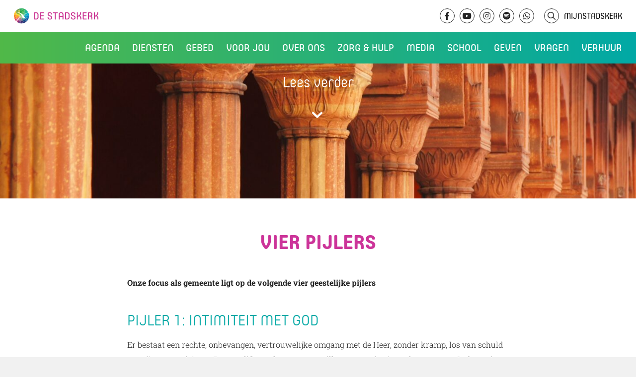

--- FILE ---
content_type: text/html; charset=UTF-8
request_url: https://www.destadskerk.nl/pijlers/
body_size: 12196
content:

    <!doctype html>
<html lang="nl-NL" class="no-js">
<head>
    <meta charset="UTF-8"/>
    <meta name="description" content="Wij bestaan om Gods liefde te ontvangen, te beantwoorden en door te geven">
    <link rel="stylesheet" href="https://www.destadskerk.nl/wp-content/themes/stadskerk/style.css" type="text/css" media="screen"/>
    <meta http-equiv="Content-Type" content="text/html; charset=UTF-8"/>
    <meta http-equiv="X-UA-Compatible" content="IE=edge">
    <meta name="viewport" content="width=device-width, initial-scale=1, minimum-scale=1">
            <script>
            var _paq = window._paq = window._paq || [];
            /* tracker methods like "setCustomDimension" should be called before "trackPageView" */
                        _paq.push(['trackPageView']);
            _paq.push(['enableLinkTracking']);
            (function () {
                var u = "//analytics.ljpc.nl/";
                _paq.push(['setTrackerUrl', u + 'matomo.php']);
                _paq.push(['setSiteId', '2']);
                var d = document, g = d.createElement('script'), s = d.getElementsByTagName('script')[0];
                g.async = true;
                g.src = u + 'matomo.js';
                s.parentNode.insertBefore(g, s);
            })();
        </script>
        <title>Vier pijlers - De Stadskerk</title>
    <meta name='robots' content='index, follow, max-image-preview:large, max-snippet:-1, max-video-preview:-1' />

	<link rel="canonical" href="https://www.destadskerk.nl/pijlers/" />
	<meta property="og:locale" content="nl_NL" />
	<meta property="og:type" content="article" />
	<meta property="og:title" content="Vier pijlers - De Stadskerk" />
	<meta property="og:description" content="Onze focus als gemeente ligt op de volgende vier geestelijke pijlers Pijler 1: Intimiteit met God Er bestaat een rechte, onbevangen, vertrouwelijke omgang met de Heer, zonder kramp, los van schuld en vrij van wetticisme. Persoonlijk en als gemeente willen we groeien in verlangen naar God, passie voor Jezus en honger naar meer van Hem. [&hellip;]" />
	<meta property="og:url" content="https://www.destadskerk.nl/pijlers/" />
	<meta property="og:site_name" content="De Stadskerk" />
	<meta property="article:modified_time" content="2021-03-25T12:35:27+00:00" />
	<meta name="twitter:card" content="summary_large_image" />
	<meta name="twitter:label1" content="Geschatte leestijd" />
	<meta name="twitter:data1" content="3 minuten" />
	<script type="application/ld+json" class="yoast-schema-graph">{"@context":"https://schema.org","@graph":[{"@type":"WebPage","@id":"https://www.destadskerk.nl/pijlers/","url":"https://www.destadskerk.nl/pijlers/","name":"Vier pijlers - De Stadskerk","isPartOf":{"@id":"https://www.destadskerk.nl/#website"},"datePublished":"2015-07-07T10:14:15+00:00","dateModified":"2021-03-25T12:35:27+00:00","breadcrumb":{"@id":"https://www.destadskerk.nl/pijlers/#breadcrumb"},"inLanguage":"nl-NL","potentialAction":[{"@type":"ReadAction","target":["https://www.destadskerk.nl/pijlers/"]}]},{"@type":"BreadcrumbList","@id":"https://www.destadskerk.nl/pijlers/#breadcrumb","itemListElement":[{"@type":"ListItem","position":1,"name":"Home","item":"https://www.destadskerk.nl/"},{"@type":"ListItem","position":2,"name":"Vier pijlers"}]},{"@type":"WebSite","@id":"https://www.destadskerk.nl/#website","url":"https://www.destadskerk.nl/","name":"De Stadskerk","description":"Wij bestaan om Gods liefde te ontvangen, te beantwoorden en door te geven","potentialAction":[{"@type":"SearchAction","target":{"@type":"EntryPoint","urlTemplate":"https://www.destadskerk.nl/?s={search_term_string}"},"query-input":{"@type":"PropertyValueSpecification","valueRequired":true,"valueName":"search_term_string"}}],"inLanguage":"nl-NL"}]}</script>


<link rel='dns-prefetch' href='//static.addtoany.com' />
<link rel="alternate" title="oEmbed (JSON)" type="application/json+oembed" href="https://www.destadskerk.nl/wp-json/oembed/1.0/embed?url=https%3A%2F%2Fwww.destadskerk.nl%2Fpijlers%2F" />
<link rel="alternate" title="oEmbed (XML)" type="text/xml+oembed" href="https://www.destadskerk.nl/wp-json/oembed/1.0/embed?url=https%3A%2F%2Fwww.destadskerk.nl%2Fpijlers%2F&#038;format=xml" />
<style id='wp-img-auto-sizes-contain-inline-css' type='text/css'>
img:is([sizes=auto i],[sizes^="auto," i]){contain-intrinsic-size:3000px 1500px}
/*# sourceURL=wp-img-auto-sizes-contain-inline-css */
</style>

<link rel='stylesheet' id='wp-block-library-css' href='https://www.destadskerk.nl/wp-includes/css/dist/block-library/style.min.css?ver=6.9' type='text/css' media='all' />
<style id='global-styles-inline-css' type='text/css'>
:root{--wp--preset--aspect-ratio--square: 1;--wp--preset--aspect-ratio--4-3: 4/3;--wp--preset--aspect-ratio--3-4: 3/4;--wp--preset--aspect-ratio--3-2: 3/2;--wp--preset--aspect-ratio--2-3: 2/3;--wp--preset--aspect-ratio--16-9: 16/9;--wp--preset--aspect-ratio--9-16: 9/16;--wp--preset--color--black: #000000;--wp--preset--color--cyan-bluish-gray: #abb8c3;--wp--preset--color--white: #ffffff;--wp--preset--color--pale-pink: #f78da7;--wp--preset--color--vivid-red: #cf2e2e;--wp--preset--color--luminous-vivid-orange: #ff6900;--wp--preset--color--luminous-vivid-amber: #fcb900;--wp--preset--color--light-green-cyan: #7bdcb5;--wp--preset--color--vivid-green-cyan: #00d084;--wp--preset--color--pale-cyan-blue: #8ed1fc;--wp--preset--color--vivid-cyan-blue: #0693e3;--wp--preset--color--vivid-purple: #9b51e0;--wp--preset--gradient--vivid-cyan-blue-to-vivid-purple: linear-gradient(135deg,rgb(6,147,227) 0%,rgb(155,81,224) 100%);--wp--preset--gradient--light-green-cyan-to-vivid-green-cyan: linear-gradient(135deg,rgb(122,220,180) 0%,rgb(0,208,130) 100%);--wp--preset--gradient--luminous-vivid-amber-to-luminous-vivid-orange: linear-gradient(135deg,rgb(252,185,0) 0%,rgb(255,105,0) 100%);--wp--preset--gradient--luminous-vivid-orange-to-vivid-red: linear-gradient(135deg,rgb(255,105,0) 0%,rgb(207,46,46) 100%);--wp--preset--gradient--very-light-gray-to-cyan-bluish-gray: linear-gradient(135deg,rgb(238,238,238) 0%,rgb(169,184,195) 100%);--wp--preset--gradient--cool-to-warm-spectrum: linear-gradient(135deg,rgb(74,234,220) 0%,rgb(151,120,209) 20%,rgb(207,42,186) 40%,rgb(238,44,130) 60%,rgb(251,105,98) 80%,rgb(254,248,76) 100%);--wp--preset--gradient--blush-light-purple: linear-gradient(135deg,rgb(255,206,236) 0%,rgb(152,150,240) 100%);--wp--preset--gradient--blush-bordeaux: linear-gradient(135deg,rgb(254,205,165) 0%,rgb(254,45,45) 50%,rgb(107,0,62) 100%);--wp--preset--gradient--luminous-dusk: linear-gradient(135deg,rgb(255,203,112) 0%,rgb(199,81,192) 50%,rgb(65,88,208) 100%);--wp--preset--gradient--pale-ocean: linear-gradient(135deg,rgb(255,245,203) 0%,rgb(182,227,212) 50%,rgb(51,167,181) 100%);--wp--preset--gradient--electric-grass: linear-gradient(135deg,rgb(202,248,128) 0%,rgb(113,206,126) 100%);--wp--preset--gradient--midnight: linear-gradient(135deg,rgb(2,3,129) 0%,rgb(40,116,252) 100%);--wp--preset--font-size--small: 13px;--wp--preset--font-size--medium: 20px;--wp--preset--font-size--large: 36px;--wp--preset--font-size--x-large: 42px;--wp--preset--spacing--20: 0.44rem;--wp--preset--spacing--30: 0.67rem;--wp--preset--spacing--40: 1rem;--wp--preset--spacing--50: 1.5rem;--wp--preset--spacing--60: 2.25rem;--wp--preset--spacing--70: 3.38rem;--wp--preset--spacing--80: 5.06rem;--wp--preset--shadow--natural: 6px 6px 9px rgba(0, 0, 0, 0.2);--wp--preset--shadow--deep: 12px 12px 50px rgba(0, 0, 0, 0.4);--wp--preset--shadow--sharp: 6px 6px 0px rgba(0, 0, 0, 0.2);--wp--preset--shadow--outlined: 6px 6px 0px -3px rgb(255, 255, 255), 6px 6px rgb(0, 0, 0);--wp--preset--shadow--crisp: 6px 6px 0px rgb(0, 0, 0);}:where(.is-layout-flex){gap: 0.5em;}:where(.is-layout-grid){gap: 0.5em;}body .is-layout-flex{display: flex;}.is-layout-flex{flex-wrap: wrap;align-items: center;}.is-layout-flex > :is(*, div){margin: 0;}body .is-layout-grid{display: grid;}.is-layout-grid > :is(*, div){margin: 0;}:where(.wp-block-columns.is-layout-flex){gap: 2em;}:where(.wp-block-columns.is-layout-grid){gap: 2em;}:where(.wp-block-post-template.is-layout-flex){gap: 1.25em;}:where(.wp-block-post-template.is-layout-grid){gap: 1.25em;}.has-black-color{color: var(--wp--preset--color--black) !important;}.has-cyan-bluish-gray-color{color: var(--wp--preset--color--cyan-bluish-gray) !important;}.has-white-color{color: var(--wp--preset--color--white) !important;}.has-pale-pink-color{color: var(--wp--preset--color--pale-pink) !important;}.has-vivid-red-color{color: var(--wp--preset--color--vivid-red) !important;}.has-luminous-vivid-orange-color{color: var(--wp--preset--color--luminous-vivid-orange) !important;}.has-luminous-vivid-amber-color{color: var(--wp--preset--color--luminous-vivid-amber) !important;}.has-light-green-cyan-color{color: var(--wp--preset--color--light-green-cyan) !important;}.has-vivid-green-cyan-color{color: var(--wp--preset--color--vivid-green-cyan) !important;}.has-pale-cyan-blue-color{color: var(--wp--preset--color--pale-cyan-blue) !important;}.has-vivid-cyan-blue-color{color: var(--wp--preset--color--vivid-cyan-blue) !important;}.has-vivid-purple-color{color: var(--wp--preset--color--vivid-purple) !important;}.has-black-background-color{background-color: var(--wp--preset--color--black) !important;}.has-cyan-bluish-gray-background-color{background-color: var(--wp--preset--color--cyan-bluish-gray) !important;}.has-white-background-color{background-color: var(--wp--preset--color--white) !important;}.has-pale-pink-background-color{background-color: var(--wp--preset--color--pale-pink) !important;}.has-vivid-red-background-color{background-color: var(--wp--preset--color--vivid-red) !important;}.has-luminous-vivid-orange-background-color{background-color: var(--wp--preset--color--luminous-vivid-orange) !important;}.has-luminous-vivid-amber-background-color{background-color: var(--wp--preset--color--luminous-vivid-amber) !important;}.has-light-green-cyan-background-color{background-color: var(--wp--preset--color--light-green-cyan) !important;}.has-vivid-green-cyan-background-color{background-color: var(--wp--preset--color--vivid-green-cyan) !important;}.has-pale-cyan-blue-background-color{background-color: var(--wp--preset--color--pale-cyan-blue) !important;}.has-vivid-cyan-blue-background-color{background-color: var(--wp--preset--color--vivid-cyan-blue) !important;}.has-vivid-purple-background-color{background-color: var(--wp--preset--color--vivid-purple) !important;}.has-black-border-color{border-color: var(--wp--preset--color--black) !important;}.has-cyan-bluish-gray-border-color{border-color: var(--wp--preset--color--cyan-bluish-gray) !important;}.has-white-border-color{border-color: var(--wp--preset--color--white) !important;}.has-pale-pink-border-color{border-color: var(--wp--preset--color--pale-pink) !important;}.has-vivid-red-border-color{border-color: var(--wp--preset--color--vivid-red) !important;}.has-luminous-vivid-orange-border-color{border-color: var(--wp--preset--color--luminous-vivid-orange) !important;}.has-luminous-vivid-amber-border-color{border-color: var(--wp--preset--color--luminous-vivid-amber) !important;}.has-light-green-cyan-border-color{border-color: var(--wp--preset--color--light-green-cyan) !important;}.has-vivid-green-cyan-border-color{border-color: var(--wp--preset--color--vivid-green-cyan) !important;}.has-pale-cyan-blue-border-color{border-color: var(--wp--preset--color--pale-cyan-blue) !important;}.has-vivid-cyan-blue-border-color{border-color: var(--wp--preset--color--vivid-cyan-blue) !important;}.has-vivid-purple-border-color{border-color: var(--wp--preset--color--vivid-purple) !important;}.has-vivid-cyan-blue-to-vivid-purple-gradient-background{background: var(--wp--preset--gradient--vivid-cyan-blue-to-vivid-purple) !important;}.has-light-green-cyan-to-vivid-green-cyan-gradient-background{background: var(--wp--preset--gradient--light-green-cyan-to-vivid-green-cyan) !important;}.has-luminous-vivid-amber-to-luminous-vivid-orange-gradient-background{background: var(--wp--preset--gradient--luminous-vivid-amber-to-luminous-vivid-orange) !important;}.has-luminous-vivid-orange-to-vivid-red-gradient-background{background: var(--wp--preset--gradient--luminous-vivid-orange-to-vivid-red) !important;}.has-very-light-gray-to-cyan-bluish-gray-gradient-background{background: var(--wp--preset--gradient--very-light-gray-to-cyan-bluish-gray) !important;}.has-cool-to-warm-spectrum-gradient-background{background: var(--wp--preset--gradient--cool-to-warm-spectrum) !important;}.has-blush-light-purple-gradient-background{background: var(--wp--preset--gradient--blush-light-purple) !important;}.has-blush-bordeaux-gradient-background{background: var(--wp--preset--gradient--blush-bordeaux) !important;}.has-luminous-dusk-gradient-background{background: var(--wp--preset--gradient--luminous-dusk) !important;}.has-pale-ocean-gradient-background{background: var(--wp--preset--gradient--pale-ocean) !important;}.has-electric-grass-gradient-background{background: var(--wp--preset--gradient--electric-grass) !important;}.has-midnight-gradient-background{background: var(--wp--preset--gradient--midnight) !important;}.has-small-font-size{font-size: var(--wp--preset--font-size--small) !important;}.has-medium-font-size{font-size: var(--wp--preset--font-size--medium) !important;}.has-large-font-size{font-size: var(--wp--preset--font-size--large) !important;}.has-x-large-font-size{font-size: var(--wp--preset--font-size--x-large) !important;}
/*# sourceURL=global-styles-inline-css */
</style>

<style id='classic-theme-styles-inline-css' type='text/css'>
/*! This file is auto-generated */
.wp-block-button__link{color:#fff;background-color:#32373c;border-radius:9999px;box-shadow:none;text-decoration:none;padding:calc(.667em + 2px) calc(1.333em + 2px);font-size:1.125em}.wp-block-file__button{background:#32373c;color:#fff;text-decoration:none}
/*# sourceURL=/wp-includes/css/classic-themes.min.css */
</style>
<link rel='stylesheet' id='ctc-copy-inline-css' href='https://www.destadskerk.nl/wp-content/plugins/copy-the-code/assets/css/copy-inline.css?ver=4.1.1' type='text/css' media='all' />
<link rel='stylesheet' id='gf-postocde-api-css-css' href='https://www.destadskerk.nl/wp-content/plugins/squid_doeke-gravityforms_postcodeapi/assets/css/gf-postcode-api.css?ver=6.9' type='text/css' media='all' />
<link rel='stylesheet' id='bootstrap-css' href='https://www.destadskerk.nl/wp-content/uploads/compiled-scss-and-js/bootstrap-_bootstrap-scss-2723407904-127913662444.css?ver=6.9' type='text/css' media='all' />
<link rel='stylesheet' id='fontawesome-css' href='https://www.destadskerk.nl/wp-content/uploads/compiled-scss-and-js/fontawesome-fontawesome-scss-2522481695-41485512144.css?ver=6.9' type='text/css' media='all' />
<link rel='stylesheet' id='blueimp-gallery-css-css' href='https://www.destadskerk.nl/wp-content/uploads/compiled-scss-and-js/blueimp-gallery-css-blueimp-gallery-css-2723407904-8642815030.css?ver=6.9' type='text/css' media='all' />
<link rel='stylesheet' id='vbg-site-css' href='https://www.destadskerk.nl/wp-content/uploads/compiled-scss-and-js/vbg-site-site-scss-2522481695-259458665490.css?ver=6.9' type='text/css' media='all' />
<link rel='stylesheet' id='lity-css' href='https://www.destadskerk.nl/wp-content/uploads/compiled-scss-and-js/lity-cached-cdnjs-cloudflare-com-ajax-libs-lity-2-4-1-lity-min-css-css-2723407904-78549077918.css?ver=6.9' type='text/css' media='all' />
<link rel='stylesheet' id='addtoany-css' href='https://www.destadskerk.nl/wp-content/plugins/add-to-any/addtoany.min.css?ver=1.16' type='text/css' media='all' />
<script type="text/javascript" src="https://www.destadskerk.nl/wp-includes/js/jquery/jquery.min.js?ver=3.7.1" id="jquery-core-js"></script>
<script type="text/javascript" src="https://www.destadskerk.nl/wp-includes/js/jquery/jquery-migrate.min.js?ver=3.4.1" id="jquery-migrate-js"></script>
<script type="text/javascript" id="addtoany-core-js-before">
/* <![CDATA[ */
window.a2a_config=window.a2a_config||{};a2a_config.callbacks=[];a2a_config.overlays=[];a2a_config.templates={};a2a_localize = {
	Share: "Delen",
	Save: "Opslaan",
	Subscribe: "Inschrijven",
	Email: "E-mail",
	Bookmark: "Bookmark",
	ShowAll: "Alles weergeven",
	ShowLess: "Niet alles weergeven",
	FindServices: "Vind dienst(en)",
	FindAnyServiceToAddTo: "Vind direct een dienst om aan toe te voegen",
	PoweredBy: "Mede mogelijk gemaakt door",
	ShareViaEmail: "Delen per e-mail",
	SubscribeViaEmail: "Abonneren via e-mail",
	BookmarkInYourBrowser: "Bookmark in je browser",
	BookmarkInstructions: "Druk op Ctrl+D of \u2318+D om deze pagina te bookmarken",
	AddToYourFavorites: "Voeg aan je favorieten toe",
	SendFromWebOrProgram: "Stuur vanuit elk e-mailadres of e-mail programma",
	EmailProgram: "E-mail programma",
	More: "Meer&#8230;",
	ThanksForSharing: "Bedankt voor het delen!",
	ThanksForFollowing: "Dank voor het volgen!"
};


//# sourceURL=addtoany-core-js-before
/* ]]> */
</script>
<script type="text/javascript" defer src="https://static.addtoany.com/menu/page.js" id="addtoany-core-js"></script>
<script type="text/javascript" defer src="https://www.destadskerk.nl/wp-content/plugins/add-to-any/addtoany.min.js?ver=1.1" id="addtoany-jquery-js"></script>
<script type="text/javascript" src="https://www.destadskerk.nl/wp-content/plugins/squid_doeke-gravityforms_postcodeapi/assets/js/min/gf-postcode-api-min.js?ver=6.9" id="gf-postocde-api-js-js"></script>
<link rel="https://api.w.org/" href="https://www.destadskerk.nl/wp-json/" /><link rel="alternate" title="JSON" type="application/json" href="https://www.destadskerk.nl/wp-json/wp/v2/pages/6270" /><meta name="generator" content="WordPress 6.9" />
<link rel='shortlink' href='https://www.destadskerk.nl/?p=6270' />
<link rel="alternate" type="application/rss+xml" title="De Stadskerk Pordcast" href="https://www.destadskerk.nl/?podcast_rss" /><link rel="icon" href="https://www.destadskerk.nl/wp-content/uploads/2022/04/beeldmerk-ico-150x150.png" sizes="32x32" />
<link rel="icon" href="https://www.destadskerk.nl/wp-content/uploads/2022/04/beeldmerk-ico.png" sizes="192x192" />
<link rel="apple-touch-icon" href="https://www.destadskerk.nl/wp-content/uploads/2022/04/beeldmerk-ico.png" />
<meta name="msapplication-TileImage" content="https://www.destadskerk.nl/wp-content/uploads/2022/04/beeldmerk-ico.png" />
		<style type="text/css" id="wp-custom-css">
			@media (max-width: 900px){
	table,tr,td{
		height: auto !important;
		vertical-align: top !important;
	}
	.video_compact-title{
		margin-right:0 !important;
	}
.video_compact-title span{
	margin-left: 0 !important;
	display: block;
}
	.video_compact-title span.icon img{
		top:2px;
		position:relative;
		margin-left:1.5px;
		margin-right:1.5px;
	}
	
	.video_compact-title span.icon span span{
	margin-left: 5px !important;
    display: inline-block !important;
    font-size: 15px;
    position: relative;
    top: -2px;
}
	.mobiele_banner{
		position: absolute;
    z-index: 2;
    width: 100%;
    padding: 5px 0;
		top:100px;
		text-align:center;
	}
	
	body.admin-bar .mobiele_banner{
		top:146px !important;
	}

}

@media (min-width: 900px){
		.video_compact-title span.icon img{
	height:22px !important;
	}
	
	
	
}

a[href="#!"]{
	cursor:default !important;
}

body.admin-bar header .header-background{
	top: 160px !important;
}

header .header-background{
	top: 128px !important;
}

@media (max-width: 900px){
header .header-background{
	top: 100px !important;
}
}


		</style>
		
        </head>
<body class="wp-singular page-template-default page page-id-6270 wp-theme-stadskerk">
    <nav class="main-navigation">
    <div class="bar">
        <a href="/" class="logo">De Stadskerk</a>
        <div class="topbar">
    <a href="/" class="logo-desktop">De Stadskerk</a>
    <div class="socials">
        <a class="social-link" href="https://www.facebook.com/DeStadskerk" target="_blank"><i
                    class="fab fa-facebook-f"></i></a>
        <a class="social-link" href="https://www.youtube.com/user/VBGroningen" target="_blank"><i
                    class="fab fa-youtube"></i></a>
        <a class="social-link" href="https://www.instagram.com/destadskerk/" target="_blank"><i
                    class="fab fa-instagram"></i></a>
        <a class="social-link" href="https://open.spotify.com/show/6t8QbtUhjYj320NKAMKUJN" target="_blank"><i
                    class="fab fa-spotify"></i></a>
        <a class="social-link" href="https://whatsapp.com/channel/0029VbAkzPqIyPta7IxUjF00" target="_blank"><i
                    class="fab fa-whatsapp"></i></a>

        <a class="search-link" href="#!/" target="_self"><i class="fa-regular fa-magnifying-glass"></i>
            <form action="/" class="newsearch" method="get">
                <input type="search" name="s" placeholder="Zoeken" value="">
            </form>
        </a>
        <a class="mijnstadskerk-link" href="/mijn-stadskerk">MijnStadskerk</a>
    </div>
</div>
<div class="search">
    <form action="/" class="search" method="get">
        <input type="search" name="s" placeholder="Zoeken" value=""><i class="icon-vbg-search"></i>
    </form>
</div>


        <div class="menu">
    <div class="menu-hoofdmenu-container">
        <ul id="menu-hoofdmenu" class="menu">
                            <li class=" menu-item menu-item-type-post_type menu-item-object-page menu-item-83496 menu-item-has-children">
                    <div class="nav-item">
                        <a href="https://www.destadskerk.nl/events/"><span>Agenda</span></a>
                    </div>
                                            <ul class="sub-menu">
                                                            <li class=" menu-item menu-item-type-custom menu-item-object-custom menu-item-73248">
                                    <div class="nav-item">
                                        <a href="/agenda-items" target=""><span>Diensten</span></a>
                                    </div>
                                </li>
                                                            <li class=" menu-item menu-item-type-custom menu-item-object-custom menu-item-154509">
                                    <div class="nav-item">
                                        <a href="https://www.destadskerk.nl/events" target=""><span>Events</span></a>
                                    </div>
                                </li>
                                                            <li class=" menu-item menu-item-type-post_type menu-item-object-page menu-item-81857">
                                    <div class="nav-item">
                                        <a href="https://www.destadskerk.nl/kids/" target=""><span>Kidstijd</span></a>
                                    </div>
                                </li>
                                                    </ul>
                                    </li>
                            <li class=" menu-item menu-item-type-custom menu-item-object-custom menu-item-73244 menu-item-has-children">
                    <div class="nav-item">
                        <a href="/onze-diensten"><span>Diensten</span></a>
                    </div>
                                            <ul class="sub-menu">
                                                            <li class=" menu-item menu-item-type-custom menu-item-object-custom menu-item-154479">
                                    <div class="nav-item">
                                        <a href="/agenda-items" target=""><span>Agenda</span></a>
                                    </div>
                                </li>
                                                            <li class=" menu-item menu-item-type-custom menu-item-object-custom menu-item-159955">
                                    <div class="nav-item">
                                        <a href="https://www.destadskerk.nl/kids/" target=""><span>Kidstijd</span></a>
                                    </div>
                                </li>
                                                            <li class=" menu-item menu-item-type-post_type menu-item-object-page menu-item-73225">
                                    <div class="nav-item">
                                        <a href="https://www.destadskerk.nl/locaties/" target=""><span>Locaties</span></a>
                                    </div>
                                </li>
                                                            <li class=" menu-item menu-item-type-custom menu-item-object-custom menu-item-77104">
                                    <div class="nav-item">
                                        <a href="https://www.youtube.com/@DeStadskerk/streams" target="_blank"><span>Livestreams</span></a>
                                    </div>
                                </li>
                                                            <li class=" menu-item menu-item-type-custom menu-item-object-custom menu-item-104498">
                                    <div class="nav-item">
                                        <a href="https://www.destadskerk.nl/kingdomculture" target=""><span>Kingdom Culture</span></a>
                                    </div>
                                </li>
                                                            <li class=" menu-item menu-item-type-post_type menu-item-object-page menu-item-73211">
                                    <div class="nav-item">
                                        <a href="https://www.destadskerk.nl/communitys/" target=""><span>Community’s</span></a>
                                    </div>
                                </li>
                                                    </ul>
                                    </li>
                            <li class=" menu-item menu-item-type-post_type menu-item-object-page menu-item-73242 menu-item-has-children">
                    <div class="nav-item">
                        <a href="https://www.destadskerk.nl/gebed/"><span>Gebed</span></a>
                    </div>
                                            <ul class="sub-menu">
                                                            <li class=" menu-item menu-item-type-post_type menu-item-object-page menu-item-126210">
                                    <div class="nav-item">
                                        <a href="https://www.destadskerk.nl/gebed/huisvangebed/" target=""><span>Huis van Gebed</span></a>
                                    </div>
                                </li>
                                                    </ul>
                                    </li>
                            <li class=" menu-item menu-item-type-post_type menu-item-object-page menu-item-73208 menu-item-has-children">
                    <div class="nav-item">
                        <a href="https://www.destadskerk.nl/voor-jou/"><span>Voor jou</span></a>
                    </div>
                                            <ul class="sub-menu">
                                                            <li class=" menu-item menu-item-type-custom menu-item-object-custom menu-item-84054">
                                    <div class="nav-item">
                                        <a href="https://www.destadskerk.nl/ontdekdestadskerk/" target=""><span>Infoavonden</span></a>
                                    </div>
                                </li>
                                                            <li class=" menu-item menu-item-type-custom menu-item-object-custom menu-item-73697">
                                    <div class="nav-item">
                                        <a href="https://www.destadskerk.nl/alpha" target=""><span>Alpha</span></a>
                                    </div>
                                </li>
                                                            <li class=" menu-item menu-item-type-post_type menu-item-object-page menu-item-177085">
                                    <div class="nav-item">
                                        <a href="https://www.destadskerk.nl/kringen/" target=""><span>Kringen</span></a>
                                    </div>
                                </li>
                                                            <li class=" menu-item menu-item-type-post_type menu-item-object-page menu-item-73243">
                                    <div class="nav-item">
                                        <a href="https://www.destadskerk.nl/cursussen/" target=""><span>Toerusting &#038; Training</span></a>
                                    </div>
                                </li>
                                                            <li class=" menu-item menu-item-type-post_type menu-item-object-page menu-item-73210">
                                    <div class="nav-item">
                                        <a href="https://www.destadskerk.nl/wie-is-jezus/vertrouwen/je-laten-dopen/" target=""><span>Je laten dopen</span></a>
                                    </div>
                                </li>
                                                            <li class=" menu-item menu-item-type-post_type menu-item-object-page menu-item-73735">
                                    <div class="nav-item">
                                        <a href="https://www.destadskerk.nl/doelgroepen/" target=""><span>Onze doelgroepen</span></a>
                                    </div>
                                </li>
                                                            <li class=" menu-item menu-item-type-custom menu-item-object-custom menu-item-74686">
                                    <div class="nav-item">
                                        <a href="https://www.destadskerk.nl/matchpoint" target=""><span>Matchpoint</span></a>
                                    </div>
                                </li>
                                                    </ul>
                                    </li>
                            <li class=" menu-item menu-item-type-custom menu-item-object-custom menu-item-73245 menu-item-has-children">
                    <div class="nav-item">
                        <a href="/wie-zijn-wij"><span>Over ons</span></a>
                    </div>
                                            <ul class="sub-menu">
                                                            <li class=" menu-item menu-item-type-post_type menu-item-object-page menu-item-73222">
                                    <div class="nav-item">
                                        <a href="https://www.destadskerk.nl/wie-zijn-wij/" target=""><span>Wie wij zijn</span></a>
                                    </div>
                                </li>
                                                            <li class=" menu-item menu-item-type-post_type menu-item-object-page menu-item-73274">
                                    <div class="nav-item">
                                        <a href="https://www.destadskerk.nl/geloofsbelijdenis/" target=""><span>Wat wij geloven</span></a>
                                    </div>
                                </li>
                                                            <li class=" menu-item menu-item-type-post_type menu-item-object-page menu-item-73572">
                                    <div class="nav-item">
                                        <a href="https://www.destadskerk.nl/missie-en-visie/" target=""><span>Onze missie en visie</span></a>
                                    </div>
                                </li>
                                                            <li class=" menu-item menu-item-type-post_type menu-item-object-page menu-item-73306">
                                    <div class="nav-item">
                                        <a href="https://www.destadskerk.nl/leidersteam/" target=""><span>Ons leidersteam</span></a>
                                    </div>
                                </li>
                                                            <li class=" menu-item menu-item-type-post_type menu-item-object-page menu-item-75064">
                                    <div class="nav-item">
                                        <a href="https://www.destadskerk.nl/zendelingen/" target=""><span>Onze zendelingen</span></a>
                                    </div>
                                </li>
                                                            <li class=" menu-item menu-item-type-post_type menu-item-object-page menu-item-82502">
                                    <div class="nav-item">
                                        <a href="https://www.destadskerk.nl/partners/" target=""><span>Onze partners</span></a>
                                    </div>
                                </li>
                                                    </ul>
                                    </li>
                            <li class=" menu-item menu-item-type-post_type menu-item-object-page menu-item-73239">
                    <div class="nav-item">
                        <a href="https://www.destadskerk.nl/zorg-en-hulp/"><span>Zorg &#038; Hulp</span></a>
                    </div>
                                    </li>
                            <li class=" menu-item menu-item-type-post_type menu-item-object-page menu-item-73218 menu-item-has-children">
                    <div class="nav-item">
                        <a href="https://www.destadskerk.nl/media/"><span>Media</span></a>
                    </div>
                                            <ul class="sub-menu">
                                                            <li class=" menu-item menu-item-type-post_type menu-item-object-page menu-item-73708">
                                    <div class="nav-item">
                                        <a href="https://www.destadskerk.nl/gemist/" target=""><span>Video’s</span></a>
                                    </div>
                                </li>
                                                            <li class=" menu-item menu-item-type-post_type menu-item-object-page menu-item-74248">
                                    <div class="nav-item">
                                        <a href="https://www.destadskerk.nl/fotoalbum/" target=""><span>Fotoalbum</span></a>
                                    </div>
                                </li>
                                                            <li class=" menu-item menu-item-type-post_type menu-item-object-page menu-item-74228">
                                    <div class="nav-item">
                                        <a href="https://www.destadskerk.nl/podcast/" target=""><span>Podcasts</span></a>
                                    </div>
                                </li>
                                                            <li class=" menu-item menu-item-type-custom menu-item-object-custom menu-item-73247">
                                    <div class="nav-item">
                                        <a href="/muziek" target=""><span>Muziek</span></a>
                                    </div>
                                </li>
                                                            <li class=" menu-item menu-item-type-post_type menu-item-object-page menu-item-106851">
                                    <div class="nav-item">
                                        <a href="https://www.destadskerk.nl/socials/" target=""><span>Social Media</span></a>
                                    </div>
                                </li>
                                                            <li class=" menu-item menu-item-type-custom menu-item-object-custom menu-item-159423">
                                    <div class="nav-item">
                                        <a href="https://www.destadskerk.nl/getuigenissen" target=""><span>Getuigenissen</span></a>
                                    </div>
                                </li>
                                                    </ul>
                                    </li>
                            <li class=" menu-item menu-item-type-custom menu-item-object-custom menu-item-110246 menu-item-has-children">
                    <div class="nav-item">
                        <a href="#!/"><span>School</span></a>
                    </div>
                                            <ul class="sub-menu">
                                                            <li class=" menu-item menu-item-type-post_type menu-item-object-page menu-item-75230">
                                    <div class="nav-item">
                                        <a href="https://www.destadskerk.nl/muziekschool/" target=""><span>Muziekschool</span></a>
                                    </div>
                                </li>
                                                            <li class=" menu-item menu-item-type-post_type menu-item-object-page menu-item-110247">
                                    <div class="nav-item">
                                        <a href="https://www.destadskerk.nl/dansschool/" target=""><span>Dansschool</span></a>
                                    </div>
                                </li>
                                                    </ul>
                                    </li>
                            <li class=" menu-item menu-item-type-custom menu-item-object-custom menu-item-75764 menu-item-has-children">
                    <div class="nav-item">
                        <a href="https://www.destadskerk.nl/collecte"><span>Geven</span></a>
                    </div>
                                            <ul class="sub-menu">
                                                            <li class=" menu-item menu-item-type-custom menu-item-object-custom menu-item-104278">
                                    <div class="nav-item">
                                        <a href="https://www.destadskerk.nl/collecte" target=""><span>Direct (online) geven</span></a>
                                    </div>
                                </li>
                                                            <li class=" menu-item menu-item-type-post_type menu-item-object-page menu-item-187287">
                                    <div class="nav-item">
                                        <a href="https://www.destadskerk.nl/kerstdankoffer/" target=""><span>Kerstdankoffer</span></a>
                                    </div>
                                </li>
                                                            <li class=" menu-item menu-item-type-post_type menu-item-object-page menu-item-116939">
                                    <div class="nav-item">
                                        <a href="https://www.destadskerk.nl/mijn-stadskerk/automatisch-geven/" target=""><span>Periodiek geven</span></a>
                                    </div>
                                </li>
                                                            <li class=" menu-item menu-item-type-post_type menu-item-object-page menu-item-73253">
                                    <div class="nav-item">
                                        <a href="https://www.destadskerk.nl/geven/vragen-over-geven/" target=""><span>Vragen over geven</span></a>
                                    </div>
                                </li>
                                                    </ul>
                                    </li>
                            <li class=" menu-item menu-item-type-custom menu-item-object-custom menu-item-112607 menu-item-has-children">
                    <div class="nav-item">
                        <a href="https://www.destadskerk.nl/vraag-en-antwoord/"><span>Vragen</span></a>
                    </div>
                                            <ul class="sub-menu">
                                                            <li class=" menu-item menu-item-type-post_type menu-item-object-page menu-item-73236">
                                    <div class="nav-item">
                                        <a href="https://www.destadskerk.nl/vraag-en-antwoord/" target=""><span>Vraag & antwoord</span></a>
                                    </div>
                                </li>
                                                            <li class=" menu-item menu-item-type-custom menu-item-object-custom menu-item-73241">
                                    <div class="nav-item">
                                        <a href="/contact" target=""><span>Contact</span></a>
                                    </div>
                                </li>
                                                            <li class=" menu-item menu-item-type-post_type menu-item-object-page menu-item-73238">
                                    <div class="nav-item">
                                        <a href="https://www.destadskerk.nl/de-stadskerk-het-gebouw-van-de-vbg/route-en-parkeren/" target=""><span>Route en parkeren</span></a>
                                    </div>
                                </li>
                                                            <li class=" menu-item menu-item-type-post_type menu-item-object-page menu-item-125467">
                                    <div class="nav-item">
                                        <a href="https://www.destadskerk.nl/vacatures/" target=""><span>Vacatures</span></a>
                                    </div>
                                </li>
                                                    </ul>
                                    </li>
                            <li class=" menu-item menu-item-type-post_type menu-item-object-page menu-item-73263">
                    <div class="nav-item">
                        <a href="https://www.destadskerk.nl/verhuur/"><span>Verhuur</span></a>
                    </div>
                                    </li>
                    </ul>
    </div>
</div>

        <a href="/mijn-stadskerk" target="_blank" class="mobile-mijnstadskerk">
                            <i class="far fa-lock"></i>
                    </a>
        <div class="menu-toggle">
            <div class="menu-toggle-hamburger">
                <s></s><s></s><s></s>
                <i class="icon-vbg-cancel"></i>
            </div>
        </div>
    </div>
    <div class="navigation-wrapper mobile-menu">
    <div class="menu-hoofdmenu-container">
        <ul id="menu-hoofdmenu-1" class="menu">
                            <li class=" menu-item menu-item-type-post_type menu-item-object-page menu-item-83496 menu-item-has-children mobile-top-menuitem" data-index="1">
                                            <div class="nav-item open-mobile-submenu">
                            <div><span>Agenda</span></div>
                            <span class="nav-submenu-toggle"><i class="icon-vbg-leesmeer"></i></span>
                        </div>
                                    </li>
                                    <li data-submenu-index="1">
                        <ul class="sub-menu">
                                                            <li class=" menu-item menu-item-type-custom menu-item-object-custom menu-item-73248">
                                    <div class="nav-item">
                                        <a href="/agenda-items" class="stretched-link"><span>Diensten</span></a>
                                        <span class="nav-submenu-toggle"><i class="icon-vbg-leesmeer"></i></span>
                                    </div>
                                </li>

                                                            <li class=" menu-item menu-item-type-custom menu-item-object-custom menu-item-154509">
                                    <div class="nav-item">
                                        <a href="https://www.destadskerk.nl/events" class="stretched-link"><span>Events</span></a>
                                        <span class="nav-submenu-toggle"><i class="icon-vbg-leesmeer"></i></span>
                                    </div>
                                </li>

                                                            <li class=" menu-item menu-item-type-post_type menu-item-object-page menu-item-81857">
                                    <div class="nav-item">
                                        <a href="https://www.destadskerk.nl/kids/" class="stretched-link"><span>Kidstijd</span></a>
                                        <span class="nav-submenu-toggle"><i class="icon-vbg-leesmeer"></i></span>
                                    </div>
                                </li>

                                                        <li class="menu-item menu-item-type-custom menu-item-object-custom close-parent">
                                <div class="nav-item close-mobile-submenu">
                                    <div><span><i class="icon-vbg-leesmeer"></i>&nbsp;Vorige</span></div>
                                </div>
                            </li>
                        </ul>
                    </li>
                                            <li class=" menu-item menu-item-type-custom menu-item-object-custom menu-item-73244 menu-item-has-children mobile-top-menuitem" data-index="2">
                                            <div class="nav-item open-mobile-submenu">
                            <div><span>Diensten</span></div>
                            <span class="nav-submenu-toggle"><i class="icon-vbg-leesmeer"></i></span>
                        </div>
                                    </li>
                                    <li data-submenu-index="2">
                        <ul class="sub-menu">
                                                            <li class=" menu-item menu-item-type-custom menu-item-object-custom menu-item-154479">
                                    <div class="nav-item">
                                        <a href="/agenda-items" class="stretched-link"><span>Agenda</span></a>
                                        <span class="nav-submenu-toggle"><i class="icon-vbg-leesmeer"></i></span>
                                    </div>
                                </li>

                                                            <li class=" menu-item menu-item-type-custom menu-item-object-custom menu-item-159955">
                                    <div class="nav-item">
                                        <a href="https://www.destadskerk.nl/kids/" class="stretched-link"><span>Kidstijd</span></a>
                                        <span class="nav-submenu-toggle"><i class="icon-vbg-leesmeer"></i></span>
                                    </div>
                                </li>

                                                            <li class=" menu-item menu-item-type-post_type menu-item-object-page menu-item-73225">
                                    <div class="nav-item">
                                        <a href="https://www.destadskerk.nl/locaties/" class="stretched-link"><span>Locaties</span></a>
                                        <span class="nav-submenu-toggle"><i class="icon-vbg-leesmeer"></i></span>
                                    </div>
                                </li>

                                                            <li class=" menu-item menu-item-type-custom menu-item-object-custom menu-item-77104">
                                    <div class="nav-item">
                                        <a href="https://www.youtube.com/@DeStadskerk/streams" class="stretched-link"><span>Livestreams</span></a>
                                        <span class="nav-submenu-toggle"><i class="icon-vbg-leesmeer"></i></span>
                                    </div>
                                </li>

                                                            <li class=" menu-item menu-item-type-custom menu-item-object-custom menu-item-104498">
                                    <div class="nav-item">
                                        <a href="https://www.destadskerk.nl/kingdomculture" class="stretched-link"><span>Kingdom Culture</span></a>
                                        <span class="nav-submenu-toggle"><i class="icon-vbg-leesmeer"></i></span>
                                    </div>
                                </li>

                                                            <li class=" menu-item menu-item-type-post_type menu-item-object-page menu-item-73211">
                                    <div class="nav-item">
                                        <a href="https://www.destadskerk.nl/communitys/" class="stretched-link"><span>Community’s</span></a>
                                        <span class="nav-submenu-toggle"><i class="icon-vbg-leesmeer"></i></span>
                                    </div>
                                </li>

                                                        <li class="menu-item menu-item-type-custom menu-item-object-custom close-parent">
                                <div class="nav-item close-mobile-submenu">
                                    <div><span><i class="icon-vbg-leesmeer"></i>&nbsp;Vorige</span></div>
                                </div>
                            </li>
                        </ul>
                    </li>
                                            <li class=" menu-item menu-item-type-post_type menu-item-object-page menu-item-73242 menu-item-has-children mobile-top-menuitem" data-index="3">
                                            <div class="nav-item open-mobile-submenu">
                            <div><span>Gebed</span></div>
                            <span class="nav-submenu-toggle"><i class="icon-vbg-leesmeer"></i></span>
                        </div>
                                    </li>
                                    <li data-submenu-index="3">
                        <ul class="sub-menu">
                                                            <li class=" menu-item menu-item-type-post_type menu-item-object-page menu-item-126210">
                                    <div class="nav-item">
                                        <a href="https://www.destadskerk.nl/gebed/huisvangebed/" class="stretched-link"><span>Huis van Gebed</span></a>
                                        <span class="nav-submenu-toggle"><i class="icon-vbg-leesmeer"></i></span>
                                    </div>
                                </li>

                                                        <li class="menu-item menu-item-type-custom menu-item-object-custom close-parent">
                                <div class="nav-item close-mobile-submenu">
                                    <div><span><i class="icon-vbg-leesmeer"></i>&nbsp;Vorige</span></div>
                                </div>
                            </li>
                        </ul>
                    </li>
                                            <li class=" menu-item menu-item-type-post_type menu-item-object-page menu-item-73208 menu-item-has-children mobile-top-menuitem" data-index="4">
                                            <div class="nav-item open-mobile-submenu">
                            <div><span>Voor jou</span></div>
                            <span class="nav-submenu-toggle"><i class="icon-vbg-leesmeer"></i></span>
                        </div>
                                    </li>
                                    <li data-submenu-index="4">
                        <ul class="sub-menu">
                                                            <li class=" menu-item menu-item-type-custom menu-item-object-custom menu-item-84054">
                                    <div class="nav-item">
                                        <a href="https://www.destadskerk.nl/ontdekdestadskerk/" class="stretched-link"><span>Infoavonden</span></a>
                                        <span class="nav-submenu-toggle"><i class="icon-vbg-leesmeer"></i></span>
                                    </div>
                                </li>

                                                            <li class=" menu-item menu-item-type-custom menu-item-object-custom menu-item-73697">
                                    <div class="nav-item">
                                        <a href="https://www.destadskerk.nl/alpha" class="stretched-link"><span>Alpha</span></a>
                                        <span class="nav-submenu-toggle"><i class="icon-vbg-leesmeer"></i></span>
                                    </div>
                                </li>

                                                            <li class=" menu-item menu-item-type-post_type menu-item-object-page menu-item-177085">
                                    <div class="nav-item">
                                        <a href="https://www.destadskerk.nl/kringen/" class="stretched-link"><span>Kringen</span></a>
                                        <span class="nav-submenu-toggle"><i class="icon-vbg-leesmeer"></i></span>
                                    </div>
                                </li>

                                                            <li class=" menu-item menu-item-type-post_type menu-item-object-page menu-item-73243">
                                    <div class="nav-item">
                                        <a href="https://www.destadskerk.nl/cursussen/" class="stretched-link"><span>Toerusting &#038; Training</span></a>
                                        <span class="nav-submenu-toggle"><i class="icon-vbg-leesmeer"></i></span>
                                    </div>
                                </li>

                                                            <li class=" menu-item menu-item-type-post_type menu-item-object-page menu-item-73210">
                                    <div class="nav-item">
                                        <a href="https://www.destadskerk.nl/wie-is-jezus/vertrouwen/je-laten-dopen/" class="stretched-link"><span>Je laten dopen</span></a>
                                        <span class="nav-submenu-toggle"><i class="icon-vbg-leesmeer"></i></span>
                                    </div>
                                </li>

                                                            <li class=" menu-item menu-item-type-post_type menu-item-object-page menu-item-73735">
                                    <div class="nav-item">
                                        <a href="https://www.destadskerk.nl/doelgroepen/" class="stretched-link"><span>Onze doelgroepen</span></a>
                                        <span class="nav-submenu-toggle"><i class="icon-vbg-leesmeer"></i></span>
                                    </div>
                                </li>

                                                            <li class=" menu-item menu-item-type-custom menu-item-object-custom menu-item-74686">
                                    <div class="nav-item">
                                        <a href="https://www.destadskerk.nl/matchpoint" class="stretched-link"><span>Matchpoint</span></a>
                                        <span class="nav-submenu-toggle"><i class="icon-vbg-leesmeer"></i></span>
                                    </div>
                                </li>

                                                        <li class="menu-item menu-item-type-custom menu-item-object-custom close-parent">
                                <div class="nav-item close-mobile-submenu">
                                    <div><span><i class="icon-vbg-leesmeer"></i>&nbsp;Vorige</span></div>
                                </div>
                            </li>
                        </ul>
                    </li>
                                            <li class=" menu-item menu-item-type-custom menu-item-object-custom menu-item-73245 menu-item-has-children mobile-top-menuitem" data-index="5">
                                            <div class="nav-item open-mobile-submenu">
                            <div><span>Over ons</span></div>
                            <span class="nav-submenu-toggle"><i class="icon-vbg-leesmeer"></i></span>
                        </div>
                                    </li>
                                    <li data-submenu-index="5">
                        <ul class="sub-menu">
                                                            <li class=" menu-item menu-item-type-post_type menu-item-object-page menu-item-73222">
                                    <div class="nav-item">
                                        <a href="https://www.destadskerk.nl/wie-zijn-wij/" class="stretched-link"><span>Wie wij zijn</span></a>
                                        <span class="nav-submenu-toggle"><i class="icon-vbg-leesmeer"></i></span>
                                    </div>
                                </li>

                                                            <li class=" menu-item menu-item-type-post_type menu-item-object-page menu-item-73274">
                                    <div class="nav-item">
                                        <a href="https://www.destadskerk.nl/geloofsbelijdenis/" class="stretched-link"><span>Wat wij geloven</span></a>
                                        <span class="nav-submenu-toggle"><i class="icon-vbg-leesmeer"></i></span>
                                    </div>
                                </li>

                                                            <li class=" menu-item menu-item-type-post_type menu-item-object-page menu-item-73572">
                                    <div class="nav-item">
                                        <a href="https://www.destadskerk.nl/missie-en-visie/" class="stretched-link"><span>Onze missie en visie</span></a>
                                        <span class="nav-submenu-toggle"><i class="icon-vbg-leesmeer"></i></span>
                                    </div>
                                </li>

                                                            <li class=" menu-item menu-item-type-post_type menu-item-object-page menu-item-73306">
                                    <div class="nav-item">
                                        <a href="https://www.destadskerk.nl/leidersteam/" class="stretched-link"><span>Ons leidersteam</span></a>
                                        <span class="nav-submenu-toggle"><i class="icon-vbg-leesmeer"></i></span>
                                    </div>
                                </li>

                                                            <li class=" menu-item menu-item-type-post_type menu-item-object-page menu-item-75064">
                                    <div class="nav-item">
                                        <a href="https://www.destadskerk.nl/zendelingen/" class="stretched-link"><span>Onze zendelingen</span></a>
                                        <span class="nav-submenu-toggle"><i class="icon-vbg-leesmeer"></i></span>
                                    </div>
                                </li>

                                                            <li class=" menu-item menu-item-type-post_type menu-item-object-page menu-item-82502">
                                    <div class="nav-item">
                                        <a href="https://www.destadskerk.nl/partners/" class="stretched-link"><span>Onze partners</span></a>
                                        <span class="nav-submenu-toggle"><i class="icon-vbg-leesmeer"></i></span>
                                    </div>
                                </li>

                                                        <li class="menu-item menu-item-type-custom menu-item-object-custom close-parent">
                                <div class="nav-item close-mobile-submenu">
                                    <div><span><i class="icon-vbg-leesmeer"></i>&nbsp;Vorige</span></div>
                                </div>
                            </li>
                        </ul>
                    </li>
                                            <li class=" menu-item menu-item-type-post_type menu-item-object-page menu-item-73239 mobile-top-menuitem" data-index="6">
                                            <div class="nav-item">
                            <a href="https://www.destadskerk.nl/zorg-en-hulp/" class="stretched-link"><span>Zorg &#038; Hulp</span></a>
                            <span class="nav-submenu-toggle"><i class="icon-vbg-leesmeer"></i></span>
                        </div>
                                    </li>
                                            <li class=" menu-item menu-item-type-post_type menu-item-object-page menu-item-73218 menu-item-has-children mobile-top-menuitem" data-index="7">
                                            <div class="nav-item open-mobile-submenu">
                            <div><span>Media</span></div>
                            <span class="nav-submenu-toggle"><i class="icon-vbg-leesmeer"></i></span>
                        </div>
                                    </li>
                                    <li data-submenu-index="7">
                        <ul class="sub-menu">
                                                            <li class=" menu-item menu-item-type-post_type menu-item-object-page menu-item-73708">
                                    <div class="nav-item">
                                        <a href="https://www.destadskerk.nl/gemist/" class="stretched-link"><span>Video’s</span></a>
                                        <span class="nav-submenu-toggle"><i class="icon-vbg-leesmeer"></i></span>
                                    </div>
                                </li>

                                                            <li class=" menu-item menu-item-type-post_type menu-item-object-page menu-item-74248">
                                    <div class="nav-item">
                                        <a href="https://www.destadskerk.nl/fotoalbum/" class="stretched-link"><span>Fotoalbum</span></a>
                                        <span class="nav-submenu-toggle"><i class="icon-vbg-leesmeer"></i></span>
                                    </div>
                                </li>

                                                            <li class=" menu-item menu-item-type-post_type menu-item-object-page menu-item-74228">
                                    <div class="nav-item">
                                        <a href="https://www.destadskerk.nl/podcast/" class="stretched-link"><span>Podcasts</span></a>
                                        <span class="nav-submenu-toggle"><i class="icon-vbg-leesmeer"></i></span>
                                    </div>
                                </li>

                                                            <li class=" menu-item menu-item-type-custom menu-item-object-custom menu-item-73247">
                                    <div class="nav-item">
                                        <a href="/muziek" class="stretched-link"><span>Muziek</span></a>
                                        <span class="nav-submenu-toggle"><i class="icon-vbg-leesmeer"></i></span>
                                    </div>
                                </li>

                                                            <li class=" menu-item menu-item-type-post_type menu-item-object-page menu-item-106851">
                                    <div class="nav-item">
                                        <a href="https://www.destadskerk.nl/socials/" class="stretched-link"><span>Social Media</span></a>
                                        <span class="nav-submenu-toggle"><i class="icon-vbg-leesmeer"></i></span>
                                    </div>
                                </li>

                                                            <li class=" menu-item menu-item-type-custom menu-item-object-custom menu-item-159423">
                                    <div class="nav-item">
                                        <a href="https://www.destadskerk.nl/getuigenissen" class="stretched-link"><span>Getuigenissen</span></a>
                                        <span class="nav-submenu-toggle"><i class="icon-vbg-leesmeer"></i></span>
                                    </div>
                                </li>

                                                        <li class="menu-item menu-item-type-custom menu-item-object-custom close-parent">
                                <div class="nav-item close-mobile-submenu">
                                    <div><span><i class="icon-vbg-leesmeer"></i>&nbsp;Vorige</span></div>
                                </div>
                            </li>
                        </ul>
                    </li>
                                            <li class=" menu-item menu-item-type-custom menu-item-object-custom menu-item-110246 menu-item-has-children mobile-top-menuitem" data-index="8">
                                            <div class="nav-item open-mobile-submenu">
                            <div><span>School</span></div>
                            <span class="nav-submenu-toggle"><i class="icon-vbg-leesmeer"></i></span>
                        </div>
                                    </li>
                                    <li data-submenu-index="8">
                        <ul class="sub-menu">
                                                            <li class=" menu-item menu-item-type-post_type menu-item-object-page menu-item-75230">
                                    <div class="nav-item">
                                        <a href="https://www.destadskerk.nl/muziekschool/" class="stretched-link"><span>Muziekschool</span></a>
                                        <span class="nav-submenu-toggle"><i class="icon-vbg-leesmeer"></i></span>
                                    </div>
                                </li>

                                                            <li class=" menu-item menu-item-type-post_type menu-item-object-page menu-item-110247">
                                    <div class="nav-item">
                                        <a href="https://www.destadskerk.nl/dansschool/" class="stretched-link"><span>Dansschool</span></a>
                                        <span class="nav-submenu-toggle"><i class="icon-vbg-leesmeer"></i></span>
                                    </div>
                                </li>

                                                        <li class="menu-item menu-item-type-custom menu-item-object-custom close-parent">
                                <div class="nav-item close-mobile-submenu">
                                    <div><span><i class="icon-vbg-leesmeer"></i>&nbsp;Vorige</span></div>
                                </div>
                            </li>
                        </ul>
                    </li>
                                            <li class=" menu-item menu-item-type-custom menu-item-object-custom menu-item-75764 menu-item-has-children mobile-top-menuitem" data-index="9">
                                            <div class="nav-item open-mobile-submenu">
                            <div><span>Geven</span></div>
                            <span class="nav-submenu-toggle"><i class="icon-vbg-leesmeer"></i></span>
                        </div>
                                    </li>
                                    <li data-submenu-index="9">
                        <ul class="sub-menu">
                                                            <li class=" menu-item menu-item-type-custom menu-item-object-custom menu-item-104278">
                                    <div class="nav-item">
                                        <a href="https://www.destadskerk.nl/collecte" class="stretched-link"><span>Direct (online) geven</span></a>
                                        <span class="nav-submenu-toggle"><i class="icon-vbg-leesmeer"></i></span>
                                    </div>
                                </li>

                                                            <li class=" menu-item menu-item-type-post_type menu-item-object-page menu-item-187287">
                                    <div class="nav-item">
                                        <a href="https://www.destadskerk.nl/kerstdankoffer/" class="stretched-link"><span>Kerstdankoffer</span></a>
                                        <span class="nav-submenu-toggle"><i class="icon-vbg-leesmeer"></i></span>
                                    </div>
                                </li>

                                                            <li class=" menu-item menu-item-type-post_type menu-item-object-page menu-item-116939">
                                    <div class="nav-item">
                                        <a href="https://www.destadskerk.nl/mijn-stadskerk/automatisch-geven/" class="stretched-link"><span>Periodiek geven</span></a>
                                        <span class="nav-submenu-toggle"><i class="icon-vbg-leesmeer"></i></span>
                                    </div>
                                </li>

                                                            <li class=" menu-item menu-item-type-post_type menu-item-object-page menu-item-73253">
                                    <div class="nav-item">
                                        <a href="https://www.destadskerk.nl/geven/vragen-over-geven/" class="stretched-link"><span>Vragen over geven</span></a>
                                        <span class="nav-submenu-toggle"><i class="icon-vbg-leesmeer"></i></span>
                                    </div>
                                </li>

                                                        <li class="menu-item menu-item-type-custom menu-item-object-custom close-parent">
                                <div class="nav-item close-mobile-submenu">
                                    <div><span><i class="icon-vbg-leesmeer"></i>&nbsp;Vorige</span></div>
                                </div>
                            </li>
                        </ul>
                    </li>
                                            <li class=" menu-item menu-item-type-custom menu-item-object-custom menu-item-112607 menu-item-has-children mobile-top-menuitem" data-index="10">
                                            <div class="nav-item open-mobile-submenu">
                            <div><span>Vragen</span></div>
                            <span class="nav-submenu-toggle"><i class="icon-vbg-leesmeer"></i></span>
                        </div>
                                    </li>
                                    <li data-submenu-index="10">
                        <ul class="sub-menu">
                                                            <li class=" menu-item menu-item-type-post_type menu-item-object-page menu-item-73236">
                                    <div class="nav-item">
                                        <a href="https://www.destadskerk.nl/vraag-en-antwoord/" class="stretched-link"><span>Vraag & antwoord</span></a>
                                        <span class="nav-submenu-toggle"><i class="icon-vbg-leesmeer"></i></span>
                                    </div>
                                </li>

                                                            <li class=" menu-item menu-item-type-custom menu-item-object-custom menu-item-73241">
                                    <div class="nav-item">
                                        <a href="/contact" class="stretched-link"><span>Contact</span></a>
                                        <span class="nav-submenu-toggle"><i class="icon-vbg-leesmeer"></i></span>
                                    </div>
                                </li>

                                                            <li class=" menu-item menu-item-type-post_type menu-item-object-page menu-item-73238">
                                    <div class="nav-item">
                                        <a href="https://www.destadskerk.nl/de-stadskerk-het-gebouw-van-de-vbg/route-en-parkeren/" class="stretched-link"><span>Route en parkeren</span></a>
                                        <span class="nav-submenu-toggle"><i class="icon-vbg-leesmeer"></i></span>
                                    </div>
                                </li>

                                                            <li class=" menu-item menu-item-type-post_type menu-item-object-page menu-item-125467">
                                    <div class="nav-item">
                                        <a href="https://www.destadskerk.nl/vacatures/" class="stretched-link"><span>Vacatures</span></a>
                                        <span class="nav-submenu-toggle"><i class="icon-vbg-leesmeer"></i></span>
                                    </div>
                                </li>

                                                        <li class="menu-item menu-item-type-custom menu-item-object-custom close-parent">
                                <div class="nav-item close-mobile-submenu">
                                    <div><span><i class="icon-vbg-leesmeer"></i>&nbsp;Vorige</span></div>
                                </div>
                            </li>
                        </ul>
                    </li>
                                            <li class=" menu-item menu-item-type-post_type menu-item-object-page menu-item-73263 mobile-top-menuitem" data-index="11">
                                            <div class="nav-item">
                            <a href="https://www.destadskerk.nl/verhuur/" class="stretched-link"><span>Verhuur</span></a>
                            <span class="nav-submenu-toggle"><i class="icon-vbg-leesmeer"></i></span>
                        </div>
                                    </li>
                                    </ul>
    </div>
</div>

</nav>
    
    
    
    <header class="header-medium">
                        <div class="header-background " style="background-position:center center;" data-extra-res="https://www.destadskerk.nl/wp-content/uploads/2015/07/lightstock_41050_medium_theo_-1440x957.jpg" data-high-res="https://www.destadskerk.nl/wp-content/uploads/2015/07/lightstock_41050_medium_theo_-1920x1275.jpg" data-responsive="https://www.destadskerk.nl/wp-content/uploads/2015/07/lightstock_41050_medium_theo_-768x510.jpg"></div>
                    
            <div class="shoutbox">
            <div class="shoutbox-inner">
                <div class="shoutbox-content">
                                            <p>Wij bestaan om <em>Gods liefde</em> te ontvangen, te beantwoorden en door te geven</p>
                                                                <a class="button border-white" href="#!/"
                           target="_self">Lees verder</a>
                    
                                    </div>
            </div>
        </div>
                <a href="javascript:void(0);" class="scroll-to">
            Lees verder<br/>
            <i class="icon-vbg-chevron-down"></i>
        </a>
    </header>

<style>
    .header-video {
        position: relative;
        width: 100%;
        height: 100%;
        overflow: hidden;
    }

    .header-video__content {
        position: absolute;
        top: 50%;
        left: 50%;
        min-width: 100%;
        min-height: 100%;
        width: auto;
        height: auto;
        transform: translateX(-50%) translateY(-50%);
        object-fit: cover;
    }
</style>

<div class="wrapper">
    
    <main>
    <section class="page">
        <div class="container-fluid">
            <article>
                <h1 class="section-title ">Vier pijlers</h1>
                <div class="section-body">
                    <p><strong>Onze focus als gemeente ligt op de volgende vier geestelijke pijlers</strong></p>
<h2>Pijler 1: Intimiteit met God</h2>
<p>Er bestaat een rechte, onbevangen, vertrouwelijke omgang met de Heer, zonder kramp, los van schuld en vrij van wetticisme. Persoonlijk en als gemeente willen we groeien in verlangen naar God, passie voor <a href="https://www.destadskerk.nl/jezus/">Jezus</a> en honger naar meer van Hem. In een opgetogen en bloeiende relatie met Hem ligt de bestemming van ons mens-zijn en de grond van het gemeente-zijn. Het is als Paulus die zegt: ‘Ik wil Christus kennen’. De rest is zoveel minder belangrijk.</p>
<h2>PIJLER 2: PERSOONLIJKE VORMING</h2>
<p>Als gelovigen zijn we vernieuwde mensen en mogen we opnieuw weer iets van Gods heerlijkheid weerspiegelen. Van dag tot dag vernieuwt de Geest ons in ons innerlijk naar het beeld van Christus: houden van de dingen waar Hij van houdt. Waarde hechten aan de dingen waar Hij waarde aan hecht. Zien zoals Hij mensen zag. Gods Geest wil ons karakter vormen en de vrucht van de Geest steeds meer gestalte geven in ons leven.</p>
<p>God is er op uit dat Zijn glorie in ons weerspiegelt wordt, dat Zijn Zoon in ons zichtbaar wordt, dat we goed eindigen en met Paulus kunnen zeggen: ‘ik heb de goede strijd gestreden, de wedloop volbracht, het geloof behouden.’</p>
<p>Als gemeente willen we vanuit intimiteit met God, gericht zijn op persoonlijke vorming door God, tot bloei van ons karakter, met veel en blijvende vrucht in onze omgeving en gericht op een goede finish. We bieden vanuit het Leerhuis diverse cursussen aan om persoonlijk toegerust worden.</p>
<h2>PIJLER 3: OMZIEN NAAR ELKAAR</h2>
<p>Deze pijler spreekt van het verlangen om een gemeente te zijn waarin de overweldigende genade van God zo rijkelijk stroomt, dat we mens zonder geheimen durven te zijn. Dat de onvoorwaardelijke liefde van God zo overvloedig woont, dat we mens zonder muren durven te zijn. We geloven dat vanuit een rijke intimiteit met God, tot uiting komend in persoonlijke vorming naar het beeld van Christus, omzien naar elkaar als een natuurlijke bloedsomloop verder gestalte zal krijgen in ons midden. Dat de talloze ‘elkaar’-teksten die in Gods Woord welhaast over elkaar heen buitelen, steeds meer realiteit zullen zijn in De Stadskerk.</p>
<h2>PIJLER 4: GERICHT OP DE WERELD</h2>
<p>Gods hart gaat uit naar de weduwen, de wezen, de verschoppelingen, de weerlozen, degenen die niet meer om hulp kunnen roepen, de mensen zonder stem. God heeft oog voor verschoppelingen en zondaren. En Hij vraagt als Hoofd van de gemeente aan Zijn lichaam om uit te gaan en de wereld in te trekken. Daar waar we wonen, werken, naar school gaan, of de kinderen naar school brengen.</p>
<p>Thema’s als zending, evangelisatie, gerechtigheid en diaconie – daar willen we gezamenlijk invulling, vorm en focus aan geven. Persoonlijk en als gemeente. Want het evangelie is in essentie: geven – royaal, gul, buitensporig en overmatig. En dan te merken: hoe meer ik geef, hoe meer ik leef.</p>

                </div>
            </article>
        </div>
    </section>
</main>
    
</div>
            <div class="next-calendar-item-footer">
    <a class="inspiratie" href="https://www.destadskerk.nl/agenda-items">

    <div class="container-fluid">
        <div class="inspiratie-inner">

            <div class="inspiratie-left">
                <div class="next-up-day">Agenda</div>
            </div>

            <div class="inspiratie-right">
                <div class="inspiratie-titel">
                    <div class="inspiratie-titel_titel"><strong>Volgende dienst:</strong></div>
                </div>

                <div class="inspiratie-content">
                    <div class="inspiratie-content_content">
                        <span class="date"><i class="far fa-calendar"></i>&nbsp;&nbsp;25 januari</span><span class="time"><i class="far fa-clock"></i>&nbsp;&nbsp;9:00</span><span class="title"><i class="far fa-bible"></i>&nbsp;&nbsp;Gods gezin | We oordelen niet</span><span class="context"><i class="far fa-map-marker-alt"></i>&nbsp;&nbsp;Dienst</span>
                    </div>
                </div>
            </div>
            <i class="icon-vbg-leesmeer"></i>
        </div>
    </div>
</a>
</div>
<footer>
    <div class="container-fluid">
        <a target="_blank" href="https://goo.gl/maps/soBpNxiKxdQ5yZBV9" class="logo">
            <div class="logo-white">De Stadskerk</div>
            <div class="address">
                Friesestraatweg 221<br>
                9743 AE Groningen
            </div>
        </a>

        <div class="footer-content">
            <nav class="links">
                <ul>
                                            <li class=" menu-item menu-item-type-post_type menu-item-object-page menu-item-6399">
                            <a href="https://www.destadskerk.nl/contact/">Contact</a>
                        </li>
                                            <li class=" menu-item menu-item-type-post_type menu-item-object-page menu-item-73126">
                            <a href="https://www.destadskerk.nl/privacyverklaring/">Privacy</a>
                        </li>
                                            <li class=" menu-item menu-item-type-post_type menu-item-object-page menu-item-8679">
                            <a href="https://www.destadskerk.nl/colofon/">Colofon</a>
                        </li>
                                            <li class=" menu-item menu-item-type-custom menu-item-object-custom menu-item-9464">
                            <a href="https://www.destadskerk.nl/wp-content/uploads/2025/03/ANBI-informatie-Stadskerk-2025.pdf">ANBI</a>
                        </li>
                                            <li class=" menu-item menu-item-type-post_type menu-item-object-page menu-item-73199">
                            <a href="https://www.destadskerk.nl/vertrouwenspersoon-de-stadskerk-groningen/">Vertrouwenspersoon</a>
                        </li>
                                            <li class=" menu-item menu-item-type-custom menu-item-object-custom menu-item-77475">
                            <a href="https://www.wijzijnsem.nl/">SEM</a>
                        </li>
                                    </ul>
            </nav>
            <div class="ljpc-promotion">
                <span>Development en hosting door</span>
                <a href="https://ljpc-hosting.nl/" target="_blank" title="LJPc hosting"><img src="https://resources.ljpc.network/hosting/color-white.svg" alt="LJPc hosting"></a>
                <span>- Alles kan!</span>
            </div>
        </div>

        <div class="socials">
            <a class="social" href="https://www.facebook.com/DeStadskerk" target="_blank"><i class="fab fa-facebook-f"></i></a>
            <a class="social" href="https://www.youtube.com/user/VBGroningen" target="_blank"><i class="fab fa-youtube"></i></a>
            <a class="social" href="https://www.instagram.com/destadskerk/" target="_blank"><i class="fab fa-instagram"></i></a>
            <a class="social" href="https://open.spotify.com/show/6t8QbtUhjYj320NKAMKUJN" target="_blank"><i class="fab fa-spotify"></i></a>
            <a class="social" href="https://whatsapp.com/channel/0029VbAkzPqIyPta7IxUjF00" target="_blank"><i class="fab fa-whatsapp"></i></a>
            <a class="social" href="https://www.tiktok.com/@destadskerk" target="_blank"><i class="fab fa-tiktok"></i></a>

        </div>

        <div class="ljpc-promotion-bottom">
            <span>Development en hosting door</span>
            <a href="https://ljpc-hosting.nl/" target="_blank" title="LJPc hosting"><img src="https://resources.ljpc.network/hosting/color-white.svg" alt="LJPc hosting"></a>
            <span>- Alles kan!</span>
        </div>
    </div>
</footer>
        <div id="blueimp-gallery" class="blueimp-gallery">
    <div class="slides"></div>
    <h3 class="title"></h3>
    <a class="prev">‹</a>
    <a class="next">›</a>
    <a class="close">×</a>
    <a class="play-pause"></a>
    <ol class="indicator"></ol>
</div>
            <script type="speculationrules">
{"prefetch":[{"source":"document","where":{"and":[{"href_matches":"/*"},{"not":{"href_matches":["/wp-*.php","/wp-admin/*","/wp-content/uploads/*","/wp-content/*","/wp-content/plugins/*","/wp-content/themes/stadskerk/*","/*\\?(.+)"]}},{"not":{"selector_matches":"a[rel~=\"nofollow\"]"}},{"not":{"selector_matches":".no-prefetch, .no-prefetch a"}}]},"eagerness":"conservative"}]}
</script>
<script type="text/javascript">
/* <![CDATA[ */
	var relevanssi_rt_regex = /(&|\?)_(rt|rt_nonce)=(\w+)/g
	var newUrl = window.location.search.replace(relevanssi_rt_regex, '')
	history.replaceState(null, null, window.location.pathname + newUrl + window.location.hash)
/* ]]> */
</script>
<script type="text/javascript" src="https://www.destadskerk.nl/wp-content/plugins/copy-the-code/assets/js/clipboard.js?ver=4.1.1" id="ctc-clipboard-js"></script>
<script type="text/javascript" src="https://www.destadskerk.nl/wp-content/plugins/copy-the-code/assets/js/copy-inline.js?ver=4.1.1" id="ctc-copy-inline-js"></script>
<script type="text/javascript" id="jquery-debounce-js-extra">
/* <![CDATA[ */
var jquery_debounce_vars = {"ajaxUrl":"https://www.destadskerk.nl/wp-admin/admin-ajax.php"};
//# sourceURL=jquery-debounce-js-extra
/* ]]> */
</script>
<script type="text/javascript" src="https://www.destadskerk.nl/wp-content/uploads/compiled-scss-and-js/jquery-debounce-jquery-debounce-js-22560727087.js?ver=6.9" id="jquery-debounce-js"></script>
<script type="text/javascript" src="https://www.destadskerk.nl/wp-content/uploads/compiled-scss-and-js/modernizr-modernizr-min-js-1728563006.js?ver=6.9" id="modernizr-js"></script>
<script type="text/javascript" src="https://www.destadskerk.nl/wp-content/uploads/compiled-scss-and-js/jquery-placeholder-js-jquery-placeholder-min-js-8642815030.js?ver=6.9" id="jquery-placeholder-js-js"></script>
<script type="text/javascript" src="https://www.destadskerk.nl/wp-content/uploads/compiled-scss-and-js/jquery-debounce-js-jquery-debounce-min-js-8642815030.js?ver=6.9" id="jquery-debounce-js-js"></script>
<script type="text/javascript" src="https://www.destadskerk.nl/wp-content/uploads/compiled-scss-and-js/jquery-pubsub-js-jquery-pubsub-min-js-8642815030.js?ver=6.9" id="jquery-pubsub-js-js"></script>
<script type="text/javascript" src="https://www.destadskerk.nl/wp-content/uploads/compiled-scss-and-js/jquery-matchHeights-js-jquery-matchHeights-min-js-8642815030.js?ver=6.9" id="jquery-matchHeights-js-js"></script>
<script type="text/javascript" src="https://www.destadskerk.nl/wp-content/uploads/compiled-scss-and-js/vbg-video-js-video-convert-js-48537022006.js?ver=6.9" id="vbg-video-js-js"></script>
<script type="text/javascript" src="https://www.destadskerk.nl/wp-content/uploads/compiled-scss-and-js/vbg-audio-js-audio-js-48537022006.js?ver=6.9" id="vbg-audio-js-js"></script>
<script type="text/javascript" src="https://www.destadskerk.nl/wp-content/uploads/compiled-scss-and-js/blueimp-gallery-blueimp-gallery-js-20742756072.js?ver=6.9" id="blueimp-gallery-js"></script>
<script type="text/javascript" src="https://www.destadskerk.nl/wp-content/uploads/compiled-scss-and-js/blueimp-gallery-jquery-jquery-blueimp-gallery-js-20742756072.js?ver=6.9" id="blueimp-gallery-jquery-js"></script>
<script type="text/javascript" src="https://www.destadskerk.nl/wp-content/uploads/compiled-scss-and-js/js-cookie-js-cookie-js-1728563006.js?ver=6.9" id="js-cookie-js"></script>
<script type="text/javascript" src="https://www.destadskerk.nl/wp-content/uploads/compiled-scss-and-js/alertbox-alertbox-js-48537022006.js?ver=6.9" id="alertbox-js"></script>
<script type="text/javascript" src="https://www.destadskerk.nl/wp-content/uploads/compiled-scss-and-js/site-site-js-48537022006.js?ver=6.9" id="site-js"></script>
<script type="text/javascript" src="https://www.destadskerk.nl/wp-content/uploads/compiled-scss-and-js/popper-cached-unpkg-com-@popperjs-core@2-js-78549077918.js?ver=6.9" id="popper-js"></script>
<script type="text/javascript" src="https://www.destadskerk.nl/wp-content/uploads/compiled-scss-and-js/tippy-cached-unpkg-com-tippy-js@6-js-78549077918.js?ver=6.9" id="tippy-js"></script>
<script type="text/javascript" src="https://www.destadskerk.nl/wp-content/uploads/compiled-scss-and-js/lity-cached-cdnjs-cloudflare-com-ajax-libs-lity-2-4-1-lity-min-js-js-78549077918.js?ver=6.9" id="lity-js"></script>
<script type="text/javascript" id="getuigenissen_filter-js-extra">
/* <![CDATA[ */
var getuigenissen_filter_vars = {"ajax_url":"https://www.destadskerk.nl/wp-admin/admin-ajax.php","nonce":"903af9ddff"};
//# sourceURL=getuigenissen_filter-js-extra
/* ]]> */
</script>
<script type="text/javascript" src="https://www.destadskerk.nl/wp-content/uploads/compiled-scss-and-js/getuigenissen_filter-getuigenissen-js-48537022006.js?ver=6.9" id="getuigenissen_filter-js"></script>
    <script type="text/javascript">
        jQuery( function( $ ) {

            for (let i = 0; i < document.forms.length; ++i) {
                let form = document.forms[i];
				if ($(form).attr("method") != "get") { $(form).append('<input type="hidden" name="CiVMrtRU" value="SI_VM7Br[zqAbPE" />'); }
if ($(form).attr("method") != "get") { $(form).append('<input type="hidden" name="JYAoSHv" value="ODw0P7hdZfz6" />'); }
if ($(form).attr("method") != "get") { $(form).append('<input type="hidden" name="hj-YmwzFU_A" value="_Wb42goa" />'); }
            }

            $(document).on('submit', 'form', function () {
				if ($(this).attr("method") != "get") { $(this).append('<input type="hidden" name="CiVMrtRU" value="SI_VM7Br[zqAbPE" />'); }
if ($(this).attr("method") != "get") { $(this).append('<input type="hidden" name="JYAoSHv" value="ODw0P7hdZfz6" />'); }
if ($(this).attr("method") != "get") { $(this).append('<input type="hidden" name="hj-YmwzFU_A" value="_Wb42goa" />'); }
                return true;
            });

            jQuery.ajaxSetup({
                beforeSend: function (e, data) {

                    if (data.type !== 'POST') return;

                    if (typeof data.data === 'object' && data.data !== null) {
						data.data.append("CiVMrtRU", "SI_VM7Br[zqAbPE");
data.data.append("JYAoSHv", "ODw0P7hdZfz6");
data.data.append("hj-YmwzFU_A", "_Wb42goa");
                    }
                    else {
                        data.data = data.data + '&CiVMrtRU=SI_VM7Br[zqAbPE&JYAoSHv=ODw0P7hdZfz6&hj-YmwzFU_A=_Wb42goa';
                    }
                }
            });

        });
    </script>
	
</body>
</html>


<!-- Page cached by LiteSpeed Cache 7.6.2 on 2026-01-20 13:29:38 -->

--- FILE ---
content_type: text/css
request_url: https://www.destadskerk.nl/wp-content/themes/stadskerk/style.css
body_size: -156
content:
/*
Theme Name: De Stadskerk
Author: LJPc solutions
Author URI: https://ljpc.solutions
Description: De Stadskerk template voor wordpress. Opnieuw gebouwd in 2021.
Version: 1.0
Text Domain: stadskerk
*/


--- FILE ---
content_type: text/javascript
request_url: https://www.destadskerk.nl/wp-content/uploads/compiled-scss-and-js/vbg-video-js-video-convert-js-48537022006.js?ver=6.9
body_size: 124
content:
(function($){var pattern1=/(?:http?s?:\/\/)?(?:www\.)?(?:vimeo\.com)\/?(.+)/g;var pattern2=/(?:http?s?:\/\/)?(?:www\.)?(?:youtube\.com|youtu\.be)\/(?:watch\?v=)?(.+)/g;var replacement=null;var pattern=null;$.fn.videoConvert=function(injectAfter){var replaceElement=injectAfter||this;$(this).on("click",function(e){e.preventDefault();var href=$(this).attr("href");if(pattern1.test(href)){pattern=pattern1;replacement=' <iframe width="100%" height="100%" src="//player.vimeo.com/video/$1?autoplay=1" frameborder="0" webkitallowfullscreen mozallowfullscreen allowfullscreen></iframe>';}
if(pattern2.test(href)){pattern=pattern2;replacement='<iframe width="100%" height="100%" src="//www.youtube.com/embed/$1?autoplay=1&rel=0&showinfo=0&controls=0" frameborder="0" allowfullscreen></iframe>';}
if(replacement!==null){$(replaceElement).after(href.replace(pattern,"<div class=\"video-wrapper\">"+replacement+"</div>"));$(this).css("visibility","hidden");}});};})(jQuery);

--- FILE ---
content_type: text/javascript
request_url: https://www.destadskerk.nl/wp-content/uploads/compiled-scss-and-js/jquery-pubsub-js-jquery-pubsub-min-js-8642815030.js?ver=6.9
body_size: -92
content:
!function($){var n=$({});$.subscribe=function(){n.on.apply(n,arguments)},$.unsubscribe=function(){n.off.apply(n,arguments)},$.publish=function(){n.trigger.apply(n,arguments)}}(jQuery);